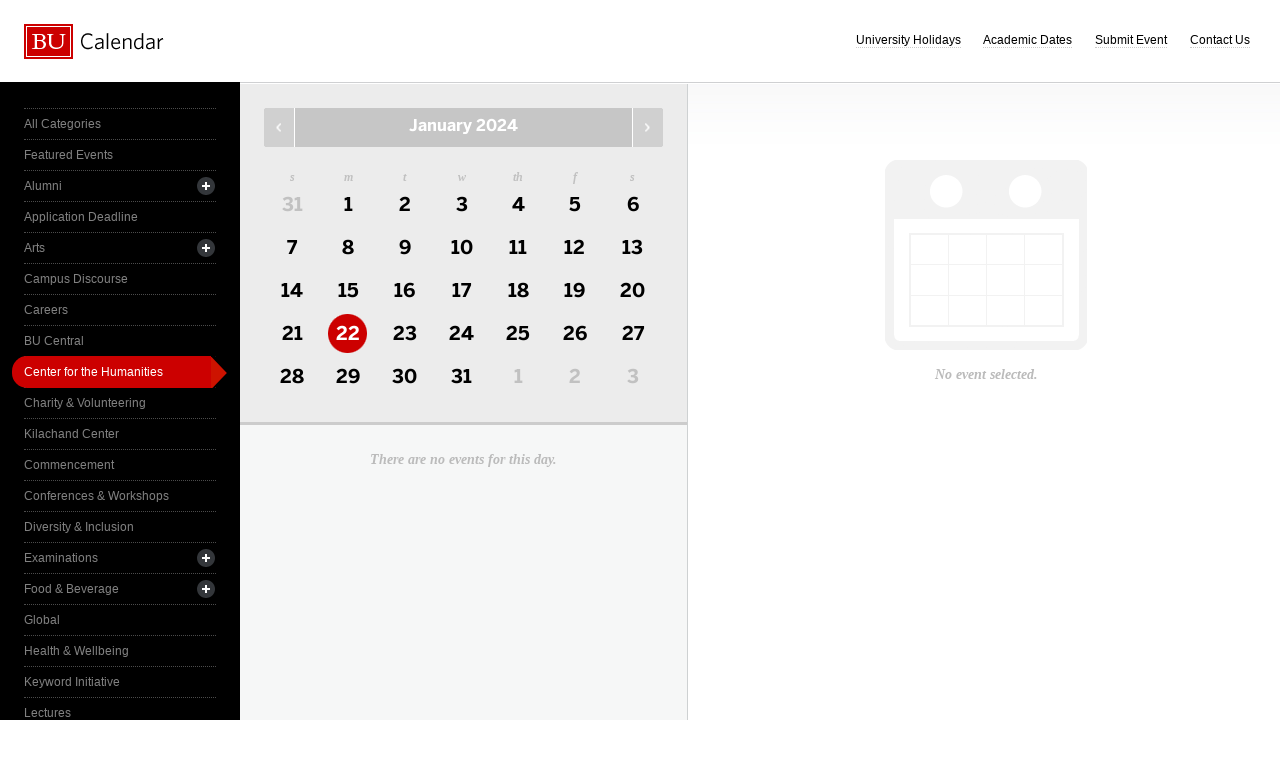

--- FILE ---
content_type: text/html; charset=UTF-8
request_url: https://www.bu.edu/calendar/?category=center-for-the-humanities&day=2024-1-22
body_size: 2847
content:
<!doctype html>
<html>
<head>
	<meta charset="utf-8">
	<meta http-equiv="X-UA-Compatible" content="IE=edge,chrome=1">

	<title>Calendar &middot; Boston University</title>
	<meta name="description" content="">
	<meta name="author" content="">
	
	<link rel="alternate" type="application/rss+xml" title="The Bus RSS Feed" href="http://www.bu.edu/phpbin/calendar/rss.php">
	
	<meta name="viewport" content="width=device-width, initial-scale=1.0, maximum-scale=1.0, user-scalable=0">
	
		<meta name="robots" content="noindex,nofollow" />
	
	<link rel="stylesheet" href="/calendar/interface/css/style.css">

	<script src="/calendar/interface/js/libs/modernizr-2.0.6.min.js"></script>
	
	<!--[if lte IE 7]>
	<link rel="stylesheet" type="text/css" media="all" href="/calendar/interface/css/ie.css" />
	<![endif]-->
	<!--[if IE 8]>
	<link rel="stylesheet" type="text/css" media="all" href="/calendar/interface/css/ie-8.css" />
	<![endif]-->
	<script async src="https://www.googletagmanager.com/gtag/js?id=G-0Z1EBE5RV7"></script>
  <script>
    window.dataLayer = window.dataLayer || [];
    function gtag(){dataLayer.push(arguments);}
    gtag('js', new Date());
    gtag('config', 'G-0Z1EBE5RV7');
  </script>
</head>
	<body>
	<div id="container">
		<div id="innercontainer">
			<header>
				<h1><a href="/calendar/">Boston University Calendars</a></h1>
				<ul>
					<li><a href="holidays.html">University Holidays</a></li>
					<li><a href="academic.html">Academic Dates</a></li>
					<li><a href="/phpbin/calendar/app/create.php?cid=17">Submit Event</a></li>
					<li><a href="contact.html">Contact Us</a></li>
					<li id="topics-button"><a href="#">View Topics</a></li>
				</ul>
			</header>
			
			<section id="event-topics">
				<div class="content">
					<ul>
														<li><a href="/calendar/?category=all-categories&day=2024-1-22" class="all-categories ">All Categories</a></li>
																<li><a href="/calendar/?category=featured-events&day=2024-1-22" class="featured-events ">Featured Events</a></li>
																<li>
									<a href="/calendar/?category=alumni&day=2024-1-22" class="alumni ">Alumni</a>
									<ul>
																			<li><a href="/calendar/?category=alumni-association&day=2024-1-22" class="alumni-association ">&mdash; Alumni Association</a></li>
																				<li><a href="/calendar/?category=class-gift&day=2024-1-22" class="class-gift ">&mdash; Class Gift</a></li>
																			</ul>
								</li>
																<li><a href="/calendar/?category=application-deadline&day=2024-1-22" class="application-deadline ">Application Deadline</a></li>
																<li>
									<a href="/calendar/?category=arts&day=2024-1-22" class="arts ">Arts</a>
									<ul>
																			<li><a href="/calendar/?category=auditions&day=2024-1-22" class="auditions ">&mdash; Auditions</a></li>
																				<li><a href="/calendar/?category=concerts&day=2024-1-22" class="concerts ">&mdash; Concerts</a></li>
																				<li><a href="/calendar/?category=dance&day=2024-1-22" class="dance ">&mdash; Dance</a></li>
																				<li><a href="/calendar/?category=film&day=2024-1-22" class="film ">&mdash; Film</a></li>
																				<li><a href="/calendar/?category=galleries--exhibits&day=2024-1-22" class="galleries--exhibits ">&mdash; Galleries & Exhibits</a></li>
																				<li><a href="/calendar/?category=master-classes&day=2024-1-22" class="master-classes ">&mdash; Master Classes</a></li>
																				<li><a href="/calendar/?category=opera&day=2024-1-22" class="opera ">&mdash; Opera</a></li>
																				<li><a href="/calendar/?category=prose--poetry&day=2024-1-22" class="prose--poetry ">&mdash; Prose & Poetry</a></li>
																				<li><a href="/calendar/?category=recitals&day=2024-1-22" class="recitals ">&mdash; Recitals</a></li>
																				<li><a href="/calendar/?category=rehearsals&day=2024-1-22" class="rehearsals ">&mdash; Rehearsals</a></li>
																				<li><a href="/calendar/?category=theatre&day=2024-1-22" class="theatre ">&mdash; Theatre</a></li>
																			</ul>
								</li>
																<li><a href="/calendar/?category=campus-discourse&day=2024-1-22" class="campus-discourse ">Campus Discourse</a></li>
																<li><a href="/calendar/?category=careers&day=2024-1-22" class="careers ">Careers</a></li>
																<li><a href="/calendar/?category=bu-central&day=2024-1-22" class="bu-central ">BU Central</a></li>
																<li><a href="/calendar/?category=center-for-the-humanities&day=2024-1-22" class="center-for-the-humanities active">Center for the Humanities</a></li>
																<li><a href="/calendar/?category=charity--volunteering&day=2024-1-22" class="charity--volunteering ">Charity & Volunteering</a></li>
																<li><a href="/calendar/?category=kilachand-center&day=2024-1-22" class="kilachand-center ">Kilachand Center</a></li>
																<li><a href="/calendar/?category=commencement&day=2024-1-22" class="commencement ">Commencement</a></li>
																<li><a href="/calendar/?category=conferences--workshops&day=2024-1-22" class="conferences--workshops ">Conferences & Workshops</a></li>
																<li><a href="/calendar/?category=diversity--inclusion&day=2024-1-22" class="diversity--inclusion ">Diversity & Inclusion</a></li>
																<li>
									<a href="/calendar/?category=examinations&day=2024-1-22" class="examinations ">Examinations</a>
									<ul>
																			<li><a href="/calendar/?category=dissertations&day=2024-1-22" class="dissertations ">&mdash; Dissertations</a></li>
																			</ul>
								</li>
																<li>
									<a href="/calendar/?category=food--beverage&day=2024-1-22" class="food--beverage ">Food & Beverage</a>
									<ul>
																			<li><a href="/calendar/?category=dining-services&day=2024-1-22" class="dining-services ">&mdash; Dining Services</a></li>
																			</ul>
								</li>
																<li><a href="/calendar/?category=global&day=2024-1-22" class="global ">Global</a></li>
																<li><a href="/calendar/?category=health--wellbeing&day=2024-1-22" class="health--wellbeing ">Health & Wellbeing</a></li>
																<li><a href="/calendar/?category=keyword-initiative&day=2024-1-22" class="keyword-initiative ">Keyword Initiative</a></li>
																<li><a href="/calendar/?category=lectures&day=2024-1-22" class="lectures ">Lectures</a></li>
																<li><a href="/calendar/?category=law-community&day=2024-1-22" class="law-community ">LAW Community</a></li>
																<li><a href="/calendar/?category=lgbtqia&day=2024-1-22" class="lgbtqia ">LGBTQIA+</a></li>
																<li><a href="/calendar/?category=meetings&day=2024-1-22" class="meetings ">Meetings</a></li>
																<li><a href="/calendar/?category=orientation&day=2024-1-22" class="orientation ">Orientation</a></li>
																<li><a href="/calendar/?category=other-events&day=2024-1-22" class="other-events ">Other Events</a></li>
																<li><a href="/calendar/?category=religious-services--activities&day=2024-1-22" class="religious-services--activities ">Religious Services & Activities</a></li>
																<li><a href="/calendar/?category=special-interest-to-women&day=2024-1-22" class="special-interest-to-women ">Special Interest to Women</a></li>
																<li>
									<a href="/calendar/?category=sports--recreation&day=2024-1-22" class="sports--recreation ">Sports & Recreation</a>
									<ul>
																			<li><a href="/calendar/?category=varsity-athletics&day=2024-1-22" class="varsity-athletics ">&mdash; Varsity Athletics</a></li>
																				<li><a href="/calendar/?category=intramurals&day=2024-1-22" class="intramurals ">&mdash; Intramurals</a></li>
																				<li><a href="/calendar/?category=club-sports&day=2024-1-22" class="club-sports ">&mdash; Club Sports</a></li>
																			</ul>
								</li>
																<li><a href="/calendar/?category=social-events&day=2024-1-22" class="social-events ">Social Events</a></li>
																<li><a href="/calendar/?category=study-abroad&day=2024-1-22" class="study-abroad ">Study Abroad</a></li>
																<li><a href="/calendar/?category=weeks-of-welcome&day=2024-1-22" class="weeks-of-welcome ">Weeks of Welcome</a></li>
													</ul>
				</div>
			</section>
			
			<div id="events" role="main">
				<section id="event-list">
					<div class="content">
						<div id="month-calendar">
							<div id="month-calendar-container">
								<div id="month-navigation">								
									<a href="/calendar/?day=2023-12-01&category=center-for-the-humanities" rel="no-follow" class="previous">Previous Month</a><span>January 2024</span><a href="/calendar/?day=2024-02-01&category=center-for-the-humanities" rel="no-follow" class="next">Next Month</a>
								</div>
								<div id="current-day">
									<strong>Monday</strong>
									<span>22</span>
								</div>
								<table summary="Calendar Month View">
									<tr>
										<th id="sun" scope="col" abbr="Sunday">S</th>
										<th id="mon" scope="col" abbr="Monday">M</th>
										<th id="tue" scope="col" abbr="Tuesday">T</th>
										<th id="wed" scope="col" abbr="Wednesday">W</th>
										<th id="thu" scope="col" abbr="Thursday">TH</th>
										<th id="fri" scope="col" abbr="Friday">F</th>
										<th id="sat" scope="col" abbr="Saturday">S</th>
									</tr>
									<tr><td class=""><a href="/calendar/?day=2023-12-31&category=center-for-the-humanities">31</a></td><td class="current-month"><a href="/calendar/?day=2024-1-1&category=center-for-the-humanities">1</a></td><td class="current-month"><a href="/calendar/?day=2024-1-2&category=center-for-the-humanities">2</a></td><td class="current-month"><a href="/calendar/?day=2024-1-3&category=center-for-the-humanities">3</a></td><td class="current-month"><a href="/calendar/?day=2024-1-4&category=center-for-the-humanities">4</a></td><td class="current-month"><a href="/calendar/?day=2024-1-5&category=center-for-the-humanities">5</a></td><td class="current-month"><a href="/calendar/?day=2024-1-6&category=center-for-the-humanities">6</a></td></tr><tr><td class="current-month"><a href="/calendar/?day=2024-1-7&category=center-for-the-humanities">7</a></td><td class="current-month"><a href="/calendar/?day=2024-1-8&category=center-for-the-humanities">8</a></td><td class="current-month"><a href="/calendar/?day=2024-1-9&category=center-for-the-humanities">9</a></td><td class="current-month"><a href="/calendar/?day=2024-1-10&category=center-for-the-humanities">10</a></td><td class="current-month"><a href="/calendar/?day=2024-1-11&category=center-for-the-humanities">11</a></td><td class="current-month"><a href="/calendar/?day=2024-1-12&category=center-for-the-humanities">12</a></td><td class="current-month"><a href="/calendar/?day=2024-1-13&category=center-for-the-humanities">13</a></td></tr><tr><td class="current-month"><a href="/calendar/?day=2024-1-14&category=center-for-the-humanities">14</a></td><td class="current-month"><a href="/calendar/?day=2024-1-15&category=center-for-the-humanities">15</a></td><td class="current-month"><a href="/calendar/?day=2024-1-16&category=center-for-the-humanities">16</a></td><td class="current-month"><a href="/calendar/?day=2024-1-17&category=center-for-the-humanities">17</a></td><td class="current-month"><a href="/calendar/?day=2024-1-18&category=center-for-the-humanities">18</a></td><td class="current-month"><a href="/calendar/?day=2024-1-19&category=center-for-the-humanities">19</a></td><td class="current-month"><a href="/calendar/?day=2024-1-20&category=center-for-the-humanities">20</a></td></tr><tr><td class="current-month"><a href="/calendar/?day=2024-1-21&category=center-for-the-humanities">21</a></td><td class="current-month selected-day"><a href="/calendar/?day=2024-1-22&category=center-for-the-humanities">22</a></td><td class="current-month"><a href="/calendar/?day=2024-1-23&category=center-for-the-humanities">23</a></td><td class="current-month"><a href="/calendar/?day=2024-1-24&category=center-for-the-humanities">24</a></td><td class="current-month"><a href="/calendar/?day=2024-1-25&category=center-for-the-humanities">25</a></td><td class="current-month"><a href="/calendar/?day=2024-1-26&category=center-for-the-humanities">26</a></td><td class="current-month"><a href="/calendar/?day=2024-1-27&category=center-for-the-humanities">27</a></td></tr><tr><td class="current-month"><a href="/calendar/?day=2024-1-28&category=center-for-the-humanities">28</a></td><td class="current-month"><a href="/calendar/?day=2024-1-29&category=center-for-the-humanities">29</a></td><td class="current-month"><a href="/calendar/?day=2024-1-30&category=center-for-the-humanities">30</a></td><td class="current-month"><a href="/calendar/?day=2024-1-31&category=center-for-the-humanities">31</a></td><td class=""><a href="/calendar/?day=2024-2-1&category=center-for-the-humanities">1</a></td><td class=""><a href="/calendar/?day=2024-2-2&category=center-for-the-humanities">2</a></td><td class=""><a href="/calendar/?day=2024-2-3&category=center-for-the-humanities">3</a></td></tr>								</table>
							</div>	
						</div>
						<ul>
														<li class="noevents">There are no events for this day.</li>
													</ul>
					</div>
				</section>
				
				<section id="event-detail">
					<div class="content">
												<div class="no-event-selected">No event selected.</div>
											</div>
				</section>
			</div><!--! end of #events -->
		</div> <!--! end of #innercontainer -->
	</div> <!--! end of #container -->
	<div id="status">
		<div class="loader"></div>
		<div class="textstatus"></div>
	</div>
	<script src="/calendar/interface/js/libs/jquery-1.7.1.min.js"></script>
	<script src="/calendar/interface/js/calendar.js"></script>
	<!--[if lt IE 7 ]>
	<script src="//ajax.googleapis.com/ajax/libs/chrome-frame/1.0.2/CFInstall.min.js"></script>
	<script>window.attachEvent("onload",function(){CFInstall.check({mode:"overlay"})})</script>
	<![endif]-->
</body>
</html>
